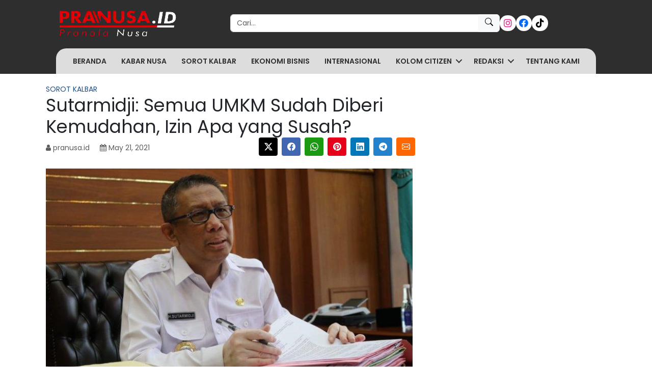

--- FILE ---
content_type: text/html; charset=utf-8
request_url: https://www.google.com/recaptcha/api2/aframe
body_size: 268
content:
<!DOCTYPE HTML><html><head><meta http-equiv="content-type" content="text/html; charset=UTF-8"></head><body><script nonce="aDphzo4Xc-ZQJHY1KNQ-XQ">/** Anti-fraud and anti-abuse applications only. See google.com/recaptcha */ try{var clients={'sodar':'https://pagead2.googlesyndication.com/pagead/sodar?'};window.addEventListener("message",function(a){try{if(a.source===window.parent){var b=JSON.parse(a.data);var c=clients[b['id']];if(c){var d=document.createElement('img');d.src=c+b['params']+'&rc='+(localStorage.getItem("rc::a")?sessionStorage.getItem("rc::b"):"");window.document.body.appendChild(d);sessionStorage.setItem("rc::e",parseInt(sessionStorage.getItem("rc::e")||0)+1);localStorage.setItem("rc::h",'1769243744550');}}}catch(b){}});window.parent.postMessage("_grecaptcha_ready", "*");}catch(b){}</script></body></html>